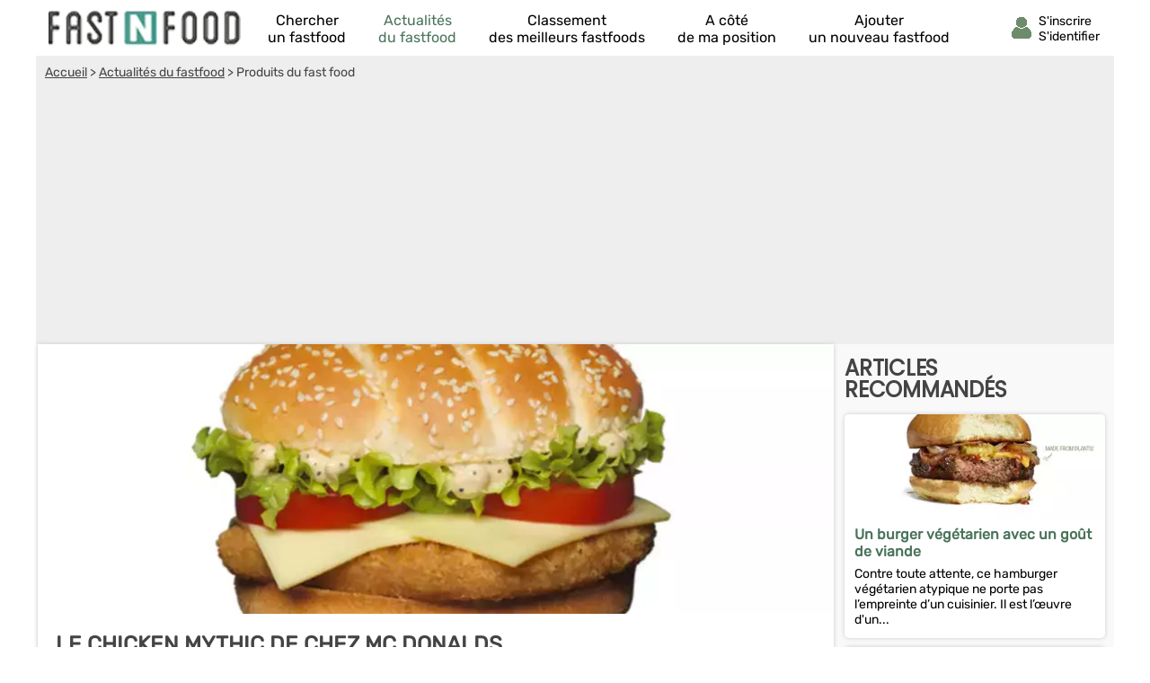

--- FILE ---
content_type: text/html; charset=UTF-8
request_url: https://fr.fastnfood.com/actualites/le-chicken-mythic-de-chez-mc-donalds-012.html
body_size: 11673
content:
<!DOCTYPE html><html lang="fr"><head>    <title>Le chicken mythic de chez Mc Donalds</title><meta charset="UTF-8"><meta name="viewport" content="width=device-width, initial-scale=1.0"><meta name="description" content="Le Chicken Mythic n&#39;existe pas depuis longtemps en France ; en effet, apr&egrave;s une longue p&eacute;riode sans commercialisation suivant diverses op&eacute;rations sp&eacute;ciales de 2008..."><link rel="canonical" href="https://fr.fastnfood.com/actualites/le-chicken-mythic-de-chez-mc-donalds-012.html" />  <link rel="shortcut icon" href="/favicon.ico"><link rel="icon" type="image/x-icon" href="/favicon.ico"><link rel="icon" type="image/png" href="/favicon.png">     <meta property="og:title" content="Le chicken mythic de chez Mc Donalds" /><meta property="og:type" content="website" /><meta property="og:image" content="https://fr.fastnfood.com/assets/img/izr/1200_628/1/25/1372682303-chicken-mythic-orig.JPG" /><meta property="og:url" content="https://fr.fastnfood.com/actualites/le-chicken-mythic-de-chez-mc-donalds-012.html" /><meta property="og:description" content="Le Chicken Mythic n&amp;#39;existe pas depuis longtemps en France ; en effet, apr&amp;egrave;s une longue p&amp;eacute;riode sans commercialisation suivant diverses op&amp;eacute;rations sp&amp;eacute;ciales de 2008..." /><meta property="og:site_name" content="Fast N' Food" /><meta property="fb:app_id" content="439979016110190" /><script type="application/ld+json">  {    "@context": "http://schema.org",    "@type": "NewsArticle",    "mainEntityOfPage": "https://fr.fastnfood.com/actualites/le-chicken-mythic-de-chez-mc-donalds-012.html",    "headline": "Le chicken mythic de chez Mc Donalds",    "datePublished": "2013-09-13 08:00:00",    "dateModified": "2013-09-13 08:00:00",    "description": "Le Chicken Mythic n&amp;#39;existe pas depuis longtemps en France ; en effet, apr&amp;egrave;s une longue p&amp;eacute;riode sans commercialisation suivant diverses op&amp;eacute;rations sp&amp;eacute;ciales de 2008...",    "author": {      "@type": "Organization",      "name": "Fast N' Food",      "url": "https://fr.fastnfood.com"    },    "publisher": {      "@type": "Organization",      "name": "fastnfood.com",      "logo": {        "@type": "ImageObject",        "url": "https://fr.fastnfood.com/assets/img/izr/600_60/assets/img/default-og-img.jpg.webp",        "width": 600,        "height": 60      }    },    "image": {      "@type": "ImageObject",      "url": "/assets/img/izr/2000_800/1/25/1372682303-chicken-mythic-orig.JPG",      "height": 2000,      "width": 800    }  }</script><script>document.addEventListener("DOMContentLoaded",function(){js = [ ['//cache.consentframework.com/js/pa/27047/c/CW1eQ/stub',0],['//choices.consentframework.com/js/pa/27047/c/CW1eQ/cmp',0],['//www.googletagmanager.com/gtag/js?id=G-KZCF24XKXE',0],['//pagead2.googlesyndication.com/pagead/js/adsbygoogle.js?client=ca-pub-8371797049428904',0]];for(i=0;i<js.length;i++){if(window.innerWidth>= js[i][1]){c = document.createElement('script');if(i<2){c.setAttribute('src',js[i][0]);}else{c.setAttribute('data-cmp-src',js[i][0]);c.setAttribute('data-cmp-fallback-src',js[i][0]);c.setAttribute('data-cmp-require-choice','true');c.setAttribute('async','true');c.setAttribute('defer','true');if(i==2 || i==3) c.setAttribute('crossorigin','anonymous');}document.body.appendChild(c);}}window.dataLayer = window.dataLayer || [];function gtag(){dataLayer.push(arguments);}gtag('js',new Date());gtag('config','G-KZCF24XKXE');document.getElementById('box_connect').addEventListener('click',function(e){load_popup('login');});});</script>  <style>  /* latin-ext */@font-face {  font-family: 'Rubik';  font-style: normal;  font-weight: 400;  src: url(/assets/css/mf-iJWZBXyIfDnIV5PNhY1KTN7Z-Yh-B4iFWUU1Z4Y.woff2) format('woff2');  unicode-range: U+0100-02AF, U+0304, U+0308, U+0329, U+1E00-1E9F, U+1EF2-1EFF, U+2020, U+20A0-20AB, U+20AD-20CF, U+2113, U+2C60-2C7F, U+A720-A7FF;  font-display: swap;}/* latin */@font-face {  font-family: 'Rubik';  font-style: normal;  font-weight: 400;  src: url(/assets/css/mf-iJWZBXyIfDnIV5PNhY1KTN7Z-Yh-B4iFV0U1.woff2) format('woff2');  unicode-range: U+0000-00FF, U+0131, U+0152-0153, U+02BB-02BC, U+02C6, U+02DA, U+02DC, U+0304, U+0308, U+0329, U+2000-206F, U+2074, U+20AC, U+2122, U+2191, U+2193, U+2212, U+2215, U+FEFF, U+FFFD;  font-display: swap;}/* latin-ext */@font-face {  font-family: 'Poppins';  font-style: normal;  font-weight: 400;  src: url(/assets/css/mf-pxiEyp8kv8JHgFVrJJnecmNE.woff2) format('woff2');  unicode-range: U+0100-02AF, U+0304, U+0308, U+0329, U+1E00-1E9F, U+1EF2-1EFF, U+2020, U+20A0-20AB, U+20AD-20CF, U+2113, U+2C60-2C7F, U+A720-A7FF;  font-display: swap;}/* latin */@font-face {  font-family: 'Poppins';  font-style: normal;  font-weight: 400;  src: url(/assets/css/mf-pxiEyp8kv8JHgFVrJJfecg.woff2) format('woff2');  unicode-range: U+0000-00FF, U+0131, U+0152-0153, U+02BB-02BC, U+02C6, U+02DA, U+02DC, U+0304, U+0308, U+0329, U+2000-206F, U+2074, U+20AC, U+2122, U+2191, U+2193, U+2212, U+2215, U+FEFF, U+FFFD;  font-display: swap;}/* all page : header */html, body{margin:0;padding:0;font-family: Rubik,sans-serif;background:#49745B;} body{padding-bottom:80px;}input, select{outline: none;}header{margin:0;padding:0;flex-wrap:wrap;width:calc(100%);background:#49745B;}header div.fixed{height:30px;overflow:hidden;z-index: 1030;width:calc(100% - 14px);top:0;display:flex;align-items:center;padding:6px 12px 6px 12px;position:fixed;background:#49745B;}header div.fixed a{width:140px;display:inline-block;background:url('/assets/img/mf-logo_fwhite.webp') no-repeat bottom left;text-indent:-80000px;margin-top:0px;}header div.fixed span#box_connect{width:24px;height:21px;background:url('/assets/img/mf-sprite-ico24.webp');background-position:24px 0px;margin-left:auto;margin-right:10px;padding-bottom:3px}header div.fixed span#box_menu{width:24px;height:24px;background:url('/assets/img/mf-sprite-white-ico24.webp');background-position:0px 0px;;margin-right:10px;margin-top:3px}header ol.menu_bottom{overflow:hidden;z-index: 1030;position:fixed;width:100%;bottom:0;left:0;right:0;padding:0;margin:0;width:100%;display:flex;align-items:center;justify-content:center;list-style-type:none;background:#EEE;}header ol.menu_bottom li{width:calc((100% / 5) - 2px);text-align:center;padding-top:8px;padding-bottom:8px;border-right:1px solid #DDD;border-left:1px solid #FFF}header ol.menu_bottom li a{width:calc(100% - 6px);text-transform:uppercase;text-decoration:none;font-size:10px;color:#000;display:flex;flex-direction:column;align-items:center;}header ol.menu_bottom li a::before{content:"";display:block;width:24px;height:24px;margin-bottom:6px;margin-top:5px;background-image:url('/assets/img/mf-sprite-ico24.webp');}header ol.menu_bottom li a.news::before{background-position:168px 0px;}header ol.menu_bottom li a.rank::before{background-position:144px 0px;}header ol.menu_bottom li a.search::before{background-position:120px 0px;}header ol.menu_bottom li a.geo::before{background-position:96px 0px;}header ol.menu_bottom li a.add::before{background-position:72px 0px;}   header ol.menu_bottom li a span{display:none} header ol.menu_bottom li.selected a::before{background-image:url('/assets/img/mf-sprite-ico24-color.webp');}header ol.menu_bottom li.selected a{color:#49745B;}header ol.menu_top{width:calc(100% - 20px);overflow:hidden;z-index: 1030;position:fixed;top:42px;left:0;padding:10px 15px;padding-bottom:2px;margin:0;display:flex;flex-direction:column;justify-content:center;list-style-type:none;background:#49745B;}header ol.menu_top li{color:#FFF;padding:5px;border-top:1px solid #DDD;}header ol.menu_top li a{text-decoration:none;color:#FFF;display:flex;align-items:center;}header ol.menu_top li a::before{margin-right:12px;content:"";display:block;width:24px;height:24px;margin-bottom:6px;margin-top:5px;background-image:url('/assets/img/mf-sprite-white-ico24.webp');}header ol.menu_top li a.news::before{background-position:168px 0px;}header ol.menu_top li a.rank::before{background-position:144px 0px;}header ol.menu_top li a.search::before{background-position:120px 0px;}header ol.menu_top li a.geo::before{background-position:96px 0px;}header ol.menu_top li a.add::before{background-position:72px 0px;} header ol.menu_top li a span{margin-left:4px}  header ol.menu_top li a::after{width:20px;height:20px;display:block;content:"";background-image:url('/assets/img/mf-sprite-white-ico20.webp');background-position:40px 0px;margin-left:auto;margin-right:0px;}footer{padding:20px;padding-top:0px;padding-bottom:0px;color:#FFF;}footer ul{margin:0;padding:0;list-style-type:none;display:flex;flex-wrap:wrap;margin-top:10px;}footer ul li{margin-right:10px;margin-bottom:3px;width:calc(50% - 10px);}footer p.title{margin:0;padding:0;padding-top:15px;margin-bottom:5px;font-size:16px;font-weight:bold}footer a, footer p{color:#FFF;font-size:16px;}footer a{display:block;margin-bottom:5px}footer p.copyright{text-align:center;margin-top:10px;font-size:12px;}.popup{z-index:10000;position:fixed;top:0;right:0;bottom:0;left:0;display:flex;overflow-y:scroll;background-color:rgba(0,0,0,.6)}.popup>div{padding:10px;margin:auto;max-width:630px;width:calc(100% - 20px);}.popup>div>div{border-radius:5px;max-width:630px;text-align:center;background-color:#fff;position:relative;}.popup .close{background:url('/assets/img/mf-inputs.webp');background-position:40px 0px;position:absolute;top:15px;right:15px;width:20px;height:20px; opacity:.7}.popup .p-wrap{margin:0 15px;overflow:hidden}.popup h3{margin:12px 0;padding:0 30px;font-size:20px;font-weight:400;text-transform:uppercase;color:#333}.popup .facebook{cursor:unset;opacity:.2;text-decoration:none;border:1px solid #CCC;border-radius:5px;display:flex;justify-content:center;align-items:center;max-width:364px;height:50px;margin:0 auto;text-transform:uppercase;color:#444;background-color:#F8F8F8;margin-bottom:10px}.popup .facebook::before{content:"";width:30px; height:30px;background:url('/assets/img/mf-socials.webp');background-position:90px 0px;margin-right:8px}.popup .apple{cursor:unset;opacity:.2;text-decoration:none;border:1px solid #CCC;border-radius:5px;display:flex;justify-content:center;align-items:center;max-width:364px;height:50px;margin:0 auto;text-transform:uppercase;color:#444;background-color:#F8F8F8;margin-bottom:10px}.popup .apple::before{content:"";width:30px; height:30px;background:url('/assets/img/mf-socials.webp');background-position:30px 0px;margin-right:8px}.popup .linkedin{cursor:unset;opacity:.2;text-decoration:none;border:1px solid #CCC;border-radius:5px;display:flex;justify-content:center;align-items:center;max-width:364px;height:50px;margin:0 auto;text-transform:uppercase;color:#444;background-color:#F8F8F8;margin-bottom:30px}.popup .linkedin::before{content:"";width:30px; height:30px;background:url('/assets/img/mf-socials.webp');background-position:60px 0px;margin-right:8px}.popup .google{cursor:unset;opacity:.2;text-decoration:none;border:1px solid #CCC;border-radius:5px;display:flex;justify-content:center;align-items:center;max-width:364px;height:50px;margin:0 auto;text-transform:uppercase;color:#444;background-color:#F8F8F8;margin-bottom:10px}.popup .google::before{content:"";width:30px; height:30px;background:url('/assets/img/mf-socials.webp');background-position:0px 0px;margin-right:8px}.popup .ou{margin:30px 0px;height:1px;background-color:#ccc;display:flex;align-items:center;justify-content:center}.popup .ou i{display:block;width:38px;font-size:.8125em;color:#999;font-style:normal;background-color:#fff;text-transform:uppercase}.popup p{margin-bottom:2em}.popup form{margin-top:0}.popup form>div,.popup input[type=submit]{max-width:450px}.popup form>div{margin:5px auto 0 auto;position:relative}.popup form>div::after{top:0;line-height:1.6em;font-size:16px}#signup input[type=checkbox]{float:left}.popup input[type=submit]{border-radius:5px;width:100%;margin:15px auto 15px auto;display: block;padding: 0.8em;border: 0;font-size: 1.125em;color: #fff;text-transform: uppercase;font-family: Rubik,sans-serif;transition: background-color .3s;cursor: pointer;background:#49745B}.popup input[type=text], .popup input[type=password]{position:relative;display: block;width: 100%;padding: 0.5em 50px 0.5em 0.875em;border: 1px solid #ccc;border-radius: 3px;font-size: 1em;box-sizing: border-box;color: #666;}.popup input[type=text]::placeholder, .popup input[type=password]::placeholder{color:#AAA;font-style:italic}.popup .bottom-line{border-bottom-right-radius:5px;border-bottom-left-radius:5px;padding:10px 10px;border-top:1px solid #ccc;background:#f7f7f7;font-size:16px;}.popup .bottom-line.min{font-size:14px;padding:10px 0px;}.popup .bottom-line a{color:#49745B}.popup .mail::after{display:block;content:"";background:url('/assets/img/mf-inputs.webp');background-position:0px 0px;height:20px;width:20px;position:absolute;right:10px;opacity:.3;margin-top:8px;}.popup .pass::after{display:block;content:"";background:url('/assets/img/mf-inputs.webp');background-position:60px 0px;height:20px;width:20px;position:absolute;right:10px;opacity:.3;margin-top:8px;}.popup .pseudo::after{display:block;content:"";background:url('/assets/img/mf-inputs.webp');background-position:20px 0px;height:20px;width:20px;position:absolute;right:10px;opacity:.3;margin-top:8px;}.popup label{font-size:13px;margin-left:5px;color:#444}.popup div.cond{display:flex;align-items:center}.popup div.cond input{width:10px}.popup div.cond label{margin:0;margin-left:8px;padding:0}.popup label a{color:#49745B;}p.valid_msg{display:none;background:#e8ffe8;border:1px solid green;border-radius:4px;color:green;font-weight:bold;padding:8px;margin:0;margin-top:10px;}p.error_msg{display:none;background:#ffe8e8;border:1px solid red;border-radius:4px;color:red;font-weight:bold;margin:0px;padding:8px;margin-top:10px;}p.response_msg{margin:10px;padding:0;}picture{display:flex;margin:0;padding:0}#nav_fixed h1, #nav_fixed b{display:flex;height:100%}div.breadcrumb h1{display:inline;font-size:unset;font-weight:unset}@media screen and (min-width:1200px) {html, body{margin:0;padding:0;font-family: Rubik,sans-serif;background:#FFF;} body{padding-bottom:0px;}header, main, footer{margin:auto;background:#49745B;max-width:1200px}footer{max-width:unset;border-top:1px solid #CCC;background:#F2F2F2;margin-top:20px}footer > div{display:flex;color:#888;margin:auto;max-width:1176px;flex-wrap:wrap}footer > div a{color:#49745B}footer > div p{color:#666}footer > div > div{width:calc(25% - 10px);margin-right:10px}footer ul.fast_access{flex-direction:column}footer ul.fast_access li{width:calc(100% - 10px)}footer p.copyright{width:100%;margin:10px 0}header div.fixed{height:50px;background:#FFF;max-width:1176px;margin-top:0;}header ol.menu_bottom{}header div.fixed a{width:220px;background:url('/assets/img/logo.webp') no-repeat left;}header div.fixed{position:unset}header div.fixed span#box_menu{display:none}header ol.menu_bottom{height:60px;overflow:hidden;z-index: unset;position:unset;width:unset;bottom:unset;left:unset;right:unset;padding:0;margin:0;margin-top:-60px;margin-left:240px;z-index:2000;list-style-type:none;background:unset;justify-content:unset}header ol.menu_bottom li{width:unset;text-align:center;padding-top:8px;padding-bottom:8px;border:0;margin-left:18px;margin-right:18px}header ol.menu_bottom li a{width:unset;text-transform:unset;text-decoration:none;font-size:16px;color:#000;display:flex;flex-direction:column;align-items:center;justify-content:flex-start}header ol.menu_bottom li a:hover{color:#49745B;}header ol.menu_bottom li a::before{display:block;width:0;height:0;margin-bottom:0;margin-top:0;background:unset;}header ol.menu_bottom li a.news::before{background-position:unset;}header ol.menu_bottom li a.rank::before{background-position:unset;}header ol.menu_bottom li a.search::before{background-position:unset;}header ol.menu_bottom li a.geo::before{background-position:unset;}header ol.menu_bottom li a.add::before{background-position:unset;}   header ol.menu_bottom li a span{display:unset} header ol.menu_bottom li.selected a::before{background-image:unset;}header ol.menu_bottom li.selected a{color:#49745B;}header div.fixed span#box_connect{width:24px;display:flex;align-items:center;background:url('/assets/img/mf-sprite-ico24-color.webp');background-position:24px 0px;margin-right:80px}header div.fixed span#box_connect:after{font-size:14px;content:"S'inscrire S'identifier";padding-left:32px;padding-right:0px;padding-top:4px;}header div.fixed span#box_connect:hover{cursor:pointer;color:#49745B;}.popup .p-wrap {margin:25px}.popup h3{margin:20px}.nodesk{}}       main{padding-bottom:20px;background:#F9F9F9;padding-top:6px}      section{margin-bottom:20px;}   section:first-child, section:last-child{width:100%;}   section h2{box-sizing: border-box;-webkit-text-size-adjust: 100%;-webkit-font-smoothing: antialiased;font-weight: 700;letter-spacing: -0.01em;line-height: 1em;font-family: 'Poppins',sans-serif;margin:0;text-transform:uppercase;color:#27173E;font-size:20px;margin-top:10px;padding:5px 10px;margin-bottom:5px;}   .ellips{display: -webkit-box;overflow: hidden;text-overflow: ellipsis;-webkit-box-orient: vertical;}   .elps_1{-webkit-line-clamp:1;}   .elps_2{-webkit-line-clamp:2;}   .elps_3{-webkit-line-clamp:3;}   .elps_4{-webkit-line-clamp:4;}   .elps_5{-webkit-line-clamp:5;}      .share {display:flex}.share span {display:flex;align-items:center;justify-content:center;width: calc(100% / 5);height:40px;text-align: center;}.share span::before{height:20px;width:20px;background:url('/assets/img/mf-sprite-share.png');display:block;content:"";}.share span.facebook {background-color: #3b5998;}.share span.twitter {background-color: #4099ff;}.share span.google {background-color: #d34836;}.share span.whatsapp {background-color: #34af23;}.share span.mail {background-color: #3498db;}.share span.facebook::before{background-position:0px 0px;}   .share span.twitter::before{background-position:20px 0px;}   .share span.google::before{background-position:40px 0px;}   .share span.whatsapp::before{background-position:60px 0px;}   .share span.mail::before{background-position:80px 0px;}      div.pub{width:100%;height:300px;display:flex;align-items:center;justify-content:center;background:#CCC;margin:0px;}   ins.adsgg {min-height:345px;}   ins.adsbygoogle[data-ad-status="unfilled"] {display: none;}   /   /* local page : header */   section:first-child{margin-top:0}      article{background:#FFF;box-shadow:0px 0px 5px #CCC;padding-bottom:10px;}   article h1{padding:20px;padding-bottom:0px;margin:0;font-weight:bold;font-size:22px;text-transform:uppercase;}   article p.auteur-date{margin-right:20px;margin-left:20px;color:#999;font-size:14px;margin-bottom:10px}   article p.text{margin:20px;padding:0;}   article p.auteur-date a{color:#49745B;text-decoration:none}      .list{list-style-type:none;margin:5px;padding:0;display:flex;}   .list li{background:#FFF;box-shadow:0px 0px 5px #CCC;position:relative;border-radius: 5px;margin:5px;display:flex;}   .list li div.bloc{margin:5px;}      .list a{text-decoration:none;color:#49745B;font-weight:bold;font-size:16px;margin-left:6px;margin-right:6px;margin-top:3px}      .list a::after{bottom: 0;content: "";left: 0;position: absolute;right: 0;top: 0;z-index: 1;}   .list p{font-size:14px;margin:0;padding:6px;padding-bottom:0px;padding-top:0px;margin-top:2px;}      .list_overflow{overflow-x:auto;flex-wrap:nowrap;justify-content:start}   .list_overflow li{width:300px;flex-direction:column}   .list_overflow li img:first-child{border-top-right-radius: 5px;border-top-left-radius: 5px;}   .list_overflow li div.bloc p{margin:7px 0px}         .list_block{flex-direction:column;}   .list_block li{width:unset;flex-direction:row;}   .list_block li img:first-child{border-top-left-radius: 5px;border-bottom-left-radius: 5px;}      .image{display:block;width:100%;height:180px;background:url('/assets/img/izr/463_160/1/25/1372682303-chicken-mythic-orig.JPG.webp') center no-repeat;background-size:cover;}      /* local page : pagination */   ol.pagination{margin:0;padding:0;display:flex;justify-content:center;list-style-type:none;flex-wrap:wrap}.pagination li{margin:3px 3px}.pagination li a,.pagination li span{display:block;width:30px;height:30px;line-height:30px;color:#999;background-color:#FFF;text-align:center;text-decoration:none;}.pagination li .active{color:#fff;background:#49745B}.pagination p{font-size:15px;color:#999}          p.text img{object-fit: contain;max-width:100%;margin-top:0;margin-bottom:0;}  p.text a{text-decoration:none;color:#49745B;}  div.breadcrumb{margin-top:36px;color:#444;padding:0px;background:#EEE;font-size:14px;}  div.breadcrumb nav{padding:10px}  div.breadcrumb a{color:#444;}    @media screen and (min-width:1200px) {.list_overflow{overflow-x:none;flex-wrap:wrap;justify-content:start}.list_overflow li{width:100%;}.list_overflow li:hover, .list_noborder li:hover, .list_block li:hover{background:#edf2ef;}.list_noborder li:hover div.list.li{background:#FFF}.list_overflow li img{width:100%;height:auto}.list_overflow.article li{width:287px;}.list_overflow.article li img{width:287px;}main{padding-bottom:1px;display:flex;flex-direction:row;flex-wrap:wrap;padding-top:0}  section.left {display:block;width:calc(100% - 310px);margin-top:unset;}   section.right { margin-top: unset;width:310px;padding-top:10px}   section h2{font-size:24px;color:#444}  section:last-child h2{margin-top:0}  ol.pagination {margin-bottom:20px}  .image{display:block;width:100%;height:300px;background:url('/assets/img/izr/880_300/1/25/1372682303-chicken-mythic-orig.JPG.webp') center no-repeat;background-size:cover;}  div.breadcrumb{width:100%;margin-top:0;}  article{margin:0px 2px;}  article h1{font-size:24px;color:#444}  ins.adsgg {min-height:284px;}  }  }  </style>  </head><body><header><div id="nav_fixed" class="fixed" style="overflow:hidden;"><span id="box_menu"></span><b><a href="/" title="Trouve le meilleur snack & fastfood à côté de chez toi !">Annuaire des snacks et fastfoods</a></b><span id="box_connect"></span></div><ol id="nav_menu" class="menu_bottom"><li><a href="/" class="search">Chercher<span> un fastfood</span></a></li><li class='selected'><a href="/actualites/" class="news">Actualités<span> du fastfood</span></a></li><li><a href="/meilleur-fastfood/" class="rank">Classement<span> des meilleurs fastfoods</span></a></li><li class='nodesk'><a href="#" rel="nofollow" class="geo" id="a_cote">A côté<span> de ma position</span></a></li><li><a href="/ajouter-fastfood.html" class="add">Ajouter<span> un nouveau fastfood</span></a></li></ol></header><main><div class="breadcrumb"><nav vocab="http://schema.org/" typeof="BreadcrumbList">            <span property="itemListElement" typeof="ListItem"><a property="item" typeof="WebPage" href="/"><span property="name">Accueil</span></a> > <meta property="position" content="1"/></span>            <span property="itemListElement" typeof="ListItem"><a property="item" typeof="WebPage" href="/actualites/"><span property="name">Actualités du fastfood</span></a> > <meta property="position" content="2"/></span>            Produits du fast food        </nav>        <ins class="adsbygoogle adsgg" style="display:block"    data-ad-client="ca-pub-8371797049428904" data-ad-slot="4428432928" data-ad-format="auto" data-full-width-responsive="true"></ins><script>(adsbygoogle = window.adsbygoogle || []).push({});</script>        </div><section class='left'><article>    <div class="image"></div>    <h1>Le chicken mythic de chez Mc Donalds</h1><p class="auteur-date">Le 13/09/2013<span class="vanish"> à 08h00</span> - Produits du fast food</p>      <!--<div class="share"><span href="" class="facebook"></span><span href="" class="twitter"></span><span href="" class="google"></span><span href="" class="whatsapp"></span><span href="" class="mail"></span><span href="" class="facebook"></span></div>--><p class="text"><br />Le Chicken Mythic n'existe pas depuis longtemps en France ; en effet, après une longue période sans commercialisation suivant diverses opérations spéciales de 2008 et 2010 entre autres, on l'a retrouvé dans les McDonald's français seulement en mars 2012, cette fois-ci revenu pour de bon...<br><br />Ou pas, puisque six mois plus tard, ils étaient à nouveau retirés de la vente et l'offre disparaissait encore des cartes du leader mondial des enseignes de restauration rapide, au plus grand désespoir de certains consommateurs devenus des inconditionnels du Chicken Mythic. Aujourd'hui encore, tandis que certains déçus réclament à grands cris le retour du Chicken Mythic dans les McDonald's français, ce hamburger constitue l'un des best-sellers de la marque dans d'autres pays, en particulier dans les Etats du Sud des Etats-Unis.<br><br /><img alt="Chicken mythic Mac Donald" src="https://cdn.fastnfood.com/1/25/1372682303-chicken-mythic-630.JPG?1372682306" style="width: 630px; height: 324px;" /><br><br />Le Chicken Mythic, version originale (classique), est constitué d'un <strong>pain pour hamburger</strong>, de <strong>deux tranches d'emmental</strong> fondu, d'un <strong>nugget de poulet pané</strong>, et du <strong>trio tomate, laitue, sauce</strong>. Il contient en tout, dans sa version classique encore une fois, <strong>660 calories</strong>, qui correspondent au tiers des besoins énergétiques d'une femme de vingt à trente ans ayant un niveau d'activité faible. Il comporte une quantité importante de protéines, mais également de lipides, pour assez peu de glucides. <strong>Notons également son importante teneur en sel, qui ne conviendra pas à tous les régimes.</strong><br><br />De même pour les allergiques, <strong>le Chicken Mythic contient des céréales, du lait et des oeufs</strong>, entre autres ; ces allergènes principaux ne sont donc pas adaptés à certaines personnes qui doivent donc faire attention avant de le commander.<br><br />Un nombre important de consommateurs se sont plaints de la qualité du pain du Chicken Mythic, qui aurait, semble-t-il, une certaine tendance à s'émietter en raison de la sauce, présente en quantités très importantes dans le hamburger. Si cela ne semble pas gêner les clients outre-Atlantique, les critiques françaises sont particulièrement importantes concernant ce point précis.<br><br />Il existe plusieurs variantes de ce hamburger : en particulier, les sauces peuvent varier et on retrouvera, pêle-mêle dans le catalogue, la <strong>version Bacon</strong> (tout simplement agrémentée de deux tranches de lard fumé en plus du poulet et des ingrédients classiques) ou le <strong>Chicken Mythic sauce Tex-Mex</strong> et son homologue accompagné de <strong>sauce au poivre</strong>. La version la plus achetée en France parmi les différentes qui étaient proposées en 2012 est cependant le Chicken Mythic classique, sans variation de sauce ou ajout de bacon ou d'autres accompagnements variés. Une idée de Chicken Mythic doté de plus d'oignons avait été étudiée, avant la fin de la commercialisation de toute la gamme en France. Un point commun à tous les Chicken Mythic, quels que soient les ingrédients qui les constituent, est <strong>leur taille, considérée comme importante puisqu'elle correspond au même calibre qu'un Big Tasty, valeur étalon de taille pour les hamburgers McDonald's.</strong><br><br />Le prix classique à la vente du hamburger Chicken Mythic s'inclut dans les normes de prix des différentes sortes de hamburger McDonald's ; tout à fait dans la moyenne, il coûte, seul, <strong>4 euros et 20 centimes.</strong> En menu, on comptera généralement huit euros, prix qui peut légèrement varier selon le restaurant.<br><br /></p></article></section><section class='right'><h2>Articles recommandés</h2><ol class="list list_overflow">        <li>        <img loading="lazy" width="300" height="120" src="/assets/img/izr/300_120/2/92/1417446368-1-orig.JPG.webp" alt="Un burger végétarien avec un goût de viande" /><div class="bloc"><a href="/actualites/un-burger-vegetarien-avec-un-gout-de-viande-204.html" class="ellips elps_2">Un burger végétarien avec un goût de viande</a><p class="ellips elps_4">Contre toute attente, ce hamburger v&eacute;g&eacute;tarien atypique ne porte pas l&rsquo;empreinte d&rsquo;un cuisinier. Il est l&rsquo;&oelig;uvre d&#39;un...</p></div>        </li>              <li>        <img loading="lazy" width="300" height="120" src="/assets/img/izr/300_120/assets/img/1.jpg.webp" alt="Un burger à 1 400 euros" /><div class="bloc"><a href="/actualites/un-burger-a-1-400-euros-203.html" class="ellips elps_2">Un burger à 1 400 euros</a><p class="ellips elps_4">Le burger, vous l&rsquo;aimez. Mais de l&agrave; &agrave; en acheter un qui co&ucirc;te plus que le SMIC, vous r&eacute;fl&eacute;chirez &agrave; deux fois. De toute fa&ccedil;on, vous &ecirc;tes...</p></div>        </li>              <li>        <img loading="lazy" width="300" height="120" src="/assets/img/izr/300_120/assets/img/8.jpg.webp" alt="Emballages compostables pour le fast food" /><div class="bloc"><a href="/actualites/emballages-compostables-pour-le-fast-food-177.html" class="ellips elps_2">Emballages compostables pour le fast food</a><p class="ellips elps_4">Selon certaines &eacute;tudes, la restauration rapide, avec ses emballages en tout genre, compte parmi les entreprises les plus g&eacute;n&eacute;ratrices de d&eacute;chets, trop souvent...</p></div>        </li>              <li>        <img loading="lazy" width="300" height="120" src="/assets/img/izr/300_120/2/50/1386531116-kfc-provenance-p-orig.JPG.webp" alt="Quel est la provenance du poulet de chez KFC" /><div class="bloc"><a href="/actualites/quel-est-la-provenance-du-poulet-de-chez-kfc-091.html" class="ellips elps_2">Quel est la provenance du poulet de chez KFC</a><p class="ellips elps_4">La plupart des gens qui ont d&eacute;j&agrave; mang&eacute; du &quot;poulet frit du Kentucky&quot; (KFC) se sont forc&eacute;ment interrog&eacute; &agrave; un moment ou un autre sur la provenance...</p></div>        </li>              <li>        <img loading="lazy" width="300" height="120" src="/assets/img/izr/300_120/1/53/1372845519-filet-o-fish-orig.JPG.webp" alt="Le Filet o Fish de chez Mc Donalds" /><div class="bloc"><a href="/actualites/le-filet-o-fish-de-chez-mc-donalds-036.html" class="ellips elps_2">Le Filet o Fish de chez Mc Donalds</a><p class="ellips elps_4">Le Filet-O-Fish est un sandwich de Mac Donald&#39;s qui est compos&eacute; essentiellement de poisson ayant &eacute;t&eacute; introduit en 1963, &agrave; Cincinnati afin de garder les clients...</p></div>        </li>              <li>        <img loading="lazy" width="300" height="120" src="/assets/img/izr/300_120/assets/img/1.jpg.webp" alt="Les chicken nuggets" /><div class="bloc"><a href="/actualites/les-chicken-nuggets-013.html" class="ellips elps_2">Les chicken nuggets</a><p class="ellips elps_4">Les nuggets ont &eacute;t&eacute; invent&eacute;s dans les ann&eacute;es 1950, aux Etats-Unis. Ils sont facile &agrave; cuire sur place dans de l&#39;huile et se vendent bien en France. A...</p></div>        </li>       </ol>  </section>  </main>   <footer>  <div>  <div>  <p class="title">Quel fastfood est fait pour vous ?</p><p>FastNFood est un site référençant les snacks et fastfoods en France. Nous vous proposons également de les évaluer et de les recommander auprès de notre communauté et de vos amis.</p></div><div>      <p class="title">Accès rapide</p>                        <ul class="fast_access">                <li><a href="/meilleur-fastfood/">Meilleur Fastfood de France</a></li>                    <li><a href="/fastfood/marseille-v34266.html">Meilleur Fastfood Marseille</a></li>                    <li><a href="/fastfood/toulouse-v25434.html">Meilleur Fastfood Toulouse</a></li>                    <li><a href="/fastfood/lyon-v37119.html">Meilleur Fastfood Lyon</a></li>                    <li><a href="/fastfood/nice-v34089.html">Meilleur Fastfood Nice</a></li>                    <li><a href="/fastfood/bordeaux-v1591.html">Meilleur Fastfood Bordeaux</a></li>                    <li><a href="/fastfood/montpellier-v20179.html">Meilleur Fastfood Montpellier</a></li>                       </ul>      </div>    <div><p class="title">Service clients</p><p>Un commerce non référencé ? Une question ou un bug ?<br /><br />Contactez notre service client 24h/24 et 7j/7 via notre <a rel="nofollow" href="/contact.html">formulaire de contact</a></p></div>       <div>  <p class="title">A propos de Fastnfood.com</p>  <ul>    <li><a rel="nofollow" href="https://www.facebook.com/pages/FastnFood/594003603965742">Page Facebok</a></li>    <li><a rel="nofollow" href="/conditions.html">C.G.U</a></li>    <li><a rel="nofollow" href="/charte.html">Charte des avis</a></li>    <li><a rel="nofollow" href="/confidentialite.html">Confidentialité</a></li>    <li><a rel="nofollow" href="/mentions.html">Mentions légales</a></li>    <li><a rel="nofollow" href="/aide.html">Aide/FAQ</a></li>          <li><a rel="nofollow" href="https://pro.fastnfood.com">Section PRO</a></li>              </ul> </div>  <p class="copyright">&copy; Fastnfood.com 2026</p>  </div>  </footer>  <script>  /* SLIDE MENU */function slideMenu(type) {  var elem = document.getElementById('nav_menu').style;  var elem2 = document.getElementById('nav_fixed').style;  if(type=='down' && window.scrollY > 20) {  elem.transition = "all .3s ease-in-out";elem.height = "0px";  }  if(type=='down' && window.scrollY > 100) {  elem2.transition = "all .3s ease-in-out";elem2.height = "0px";elem2.padding = "0px 12px 0px 12px";  }  if(type=='up') {  elem.transition = "all .3s ease-in-out";elem.height = "60px";  elem2.transition = "all .3s ease-in-out";elem2.height = "30px";elem2.padding = "6px 12px 6px 12px";  }}var scrollBefore = 0;window.addEventListener('scroll',function(e){document.getElementById('nav_menu').className = "menu_bottom";const scrolled = window.scrollY;if(scrollBefore >= scrolled && window.innerWidth < 1200) slideMenu('up');if(scrollBefore < scrolled && window.innerWidth < 1200) slideMenu('down');      scrollBefore = scrolled;});document.getElementById('box_menu').addEventListener('click',function(e){if(document.getElementById('nav_menu').className == 'menu_bottom') {document.getElementById('nav_menu').style.height = 'unset';document.getElementById('nav_menu').style.transition = 'unset';document.getElementById('nav_menu').className = "menu_top";}else document.getElementById('nav_menu').className = "menu_bottom";});function load_popup(type) {if(window.innerWidth < 1200) document.getElementById('nav_menu').style.height = "0px"; let xhr = new XMLHttpRequest();xhr.open("GET", "/mobile_first/_"+type+".php");xhr.setRequestHeader("Accept", "application/json");xhr.setRequestHeader("Content-Type", "application/json");xhr.onreadystatechange = function () {  if (xhr.readyState === 4) {  document.getElementById('box_con').innerHTML = xhr.response;  }};xhr.send();}function login_check(){let xhr = new XMLHttpRequest();xhr.open("POST", "/lib/mf-authenticate.php");xhr.setRequestHeader("Accept", "application/json");xhr.setRequestHeader("Content-Type", "application/json");xhr.onreadystatechange = function () {  if (xhr.readyState === 4) {  const obj = JSON.parse(xhr.response);  if(obj.reponse == 'success') location.reload();  else {  document.getElementById('response_msg').className = 'error_msg';  document.getElementById('response_msg').style.display = 'block';    document.getElementById('response_msg').innerHTML = obj.message;  }  }};let data = '{ "csrf_token": "'+document.getElementById('csrf_token').value+'", "form_login_email": "'+document.getElementById('form_login_email').value+'", "form_password_email": "'+document.getElementById('form_password_email').value+'"}';xhr.send(data);}function lost_check(){let xhr = new XMLHttpRequest();xhr.open("POST", "/lib/mf-lostpass.php");xhr.setRequestHeader("Accept", "application/json");xhr.setRequestHeader("Content-Type", "application/json");xhr.onreadystatechange = function () {  if (xhr.readyState === 4) {  const obj = JSON.parse(xhr.response);  if(obj.reponse == 'error') document.getElementById('response_msg').className = 'error_msg';  else {  document.getElementById('response_msg').className = 'valid_msg';  document.getElementById('csrf_token').value = '';  document.getElementById('form_lost_email').value = '';  }  document.getElementById('response_msg').style.display = 'block';    document.getElementById('response_msg').innerHTML = obj.message;  }};let data = '{ "csrf_token": "'+document.getElementById('csrf_token').value+'", "form_lost_email": "'+document.getElementById('form_lost_email').value+'"}';xhr.send(data);}function subscribe_check(){document.getElementById('subbtn').value = 'Patientez...';let xhr = new XMLHttpRequest();xhr.open("POST", "/lib/mf-subscribe.php");xhr.setRequestHeader("Accept", "application/json");xhr.setRequestHeader("Content-Type", "application/json");xhr.onreadystatechange = function () {  if (xhr.readyState === 4) {  const obj = JSON.parse(xhr.response);  if(obj.reponse == 'error') document.getElementById('response_msg').className = 'error_msg';  else {  document.getElementById('response_msg').className = 'valid_msg';  document.getElementById('subscribe_email').value = '';  document.getElementById('csrf_token').value = '';  document.getElementById('subscribe_pseudo').value = '';  }  document.getElementById('response_msg').style.display = 'block';    document.getElementById('response_msg').innerHTML = obj.message;    document.getElementById('subbtn').value = 'Creer un compte';  }};let data = '{ "csrf_token": "'+document.getElementById('csrf_token').value+'", "subscribe_email": "'+document.getElementById('subscribe_email').value+'", "subscribe_pseudo": "'+document.getElementById('subscribe_pseudo').value+'", "signup_conditio": "'+document.getElementById('signup_conditio').checked+'"}';xhr.send(data);}function maPositionList(position) {if(position.coords.latitude && position.coords.longitude) window.location = '/?view=list&lat='+position.coords.latitude+'&lon='+position.coords.longitude;}document.getElementById('a_cote').addEventListener('click',function(e){if(navigator.geolocation) { navigator.geolocation.getCurrentPosition(maPositionList);}else{alert("Your browser does not support this feature.");}});  </script><div id="box_con"></div></body></html>

--- FILE ---
content_type: text/html; charset=utf-8
request_url: https://www.google.com/recaptcha/api2/aframe
body_size: 266
content:
<!DOCTYPE HTML><html><head><meta http-equiv="content-type" content="text/html; charset=UTF-8"></head><body><script nonce="1T_VTlyh0SBf0AZwlwOitQ">/** Anti-fraud and anti-abuse applications only. See google.com/recaptcha */ try{var clients={'sodar':'https://pagead2.googlesyndication.com/pagead/sodar?'};window.addEventListener("message",function(a){try{if(a.source===window.parent){var b=JSON.parse(a.data);var c=clients[b['id']];if(c){var d=document.createElement('img');d.src=c+b['params']+'&rc='+(localStorage.getItem("rc::a")?sessionStorage.getItem("rc::b"):"");window.document.body.appendChild(d);sessionStorage.setItem("rc::e",parseInt(sessionStorage.getItem("rc::e")||0)+1);localStorage.setItem("rc::h",'1768815813151');}}}catch(b){}});window.parent.postMessage("_grecaptcha_ready", "*");}catch(b){}</script></body></html>